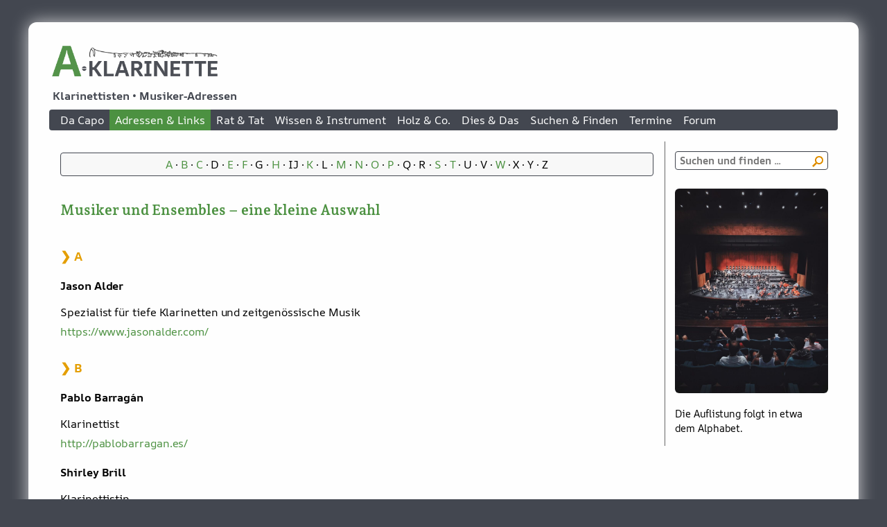

--- FILE ---
content_type: text/html; charset=UTF-8
request_url: https://a-klarinette.de/musiker
body_size: 5513
content:
<!DOCTYPE html>
<html lang="de">
<head>

<html lang="de" id="menu">

      <meta charset="UTF-8">
    <title>Klarinettisten • Musiker-Adressen - A-Klarinette.de</title>
    <base href="https://a-klarinette.de/">

          <meta name="robots" content="index,follow">
      <meta name="description" content="Klarinette · Klarinettisten &amp; Klarinettistinnen, Ensembles und Orchester mit Klarinette">
      <meta name="generator" content="Contao Open Source CMS">
    
    <meta name="viewport" content="width=device-width,initial-scale=1.0">
    <style>#wrapper{width:90%;margin:0 auto}#right{width:250px}#container{padding-right:250px}</style>
    <link rel="stylesheet" href="/assets/css/reset.min.css,layout.min.css,responsive.min.css,form.min.css,ico...-dd4394cf.css">        <script src="/assets/js/mootools.min.js-a0e1115c.js"></script><meta name="thumbnail" content="https://a-klarinette.de/files/A-KLARINETTE/content/grafiken/A-K.png">
<meta property="og:image" content="https://a-klarinette.de/files/A-KLARINETTE/content/grafiken/A-K.png">
<meta property="og:image:width" content="500">
<meta property="og:image:height" content="500">
<meta property="og:image" content="https://a-klarinette.de/files/A-KLARINETTE/content/fotos/Allgemein/pexels-matheus-viana-2372945.jpg">
<meta property="og:image:width" content="1280">
<meta property="og:image:height" content="1708"><meta property="og:image" content="url-zum-bild.jpg">
  
</head>
<body id="top">

      
    <div id="wrapper">

                        <header id="header">
            <div class="inside">
              
<div class="menubutton">
 <a href="musiker#menu" class="shownav">☰</a>
 <a href="musiker" class="hidenav">✕</a>
</div>
<figure>
    <img src="files/A-KLARINETTE/content/grafiken/01_a-klarinette-logo-transparent.png" alt="A-KLARINETTE.de" width="246" height="auto">
</figure>
<p class="subtitle">Klarinettisten • Musiker-Adressen</p>
<!-- indexer::stop -->
<nav class="mod_navigation block">

  
  <a href="/musiker#skipNavigation23" class="invisible">Navigation überspringen</a>

  
<ul class="level_1">
            <li><a href="/" title="Alles über die Klarinette • Achims Klarinettenseiten">Da Capo</a></li>
                <li class="submenu trail"><a href="/adressen" title="Adressen &amp; Links" class="submenu trail" aria-haspopup="true">Adressen & Links</a>
<ul class="level_2">
            <li class="sibling"><a href="/alle-adressen" title="Klarinetten-Hersteller, Werkstätten und Geschäfte &#40;Gesamtübersicht&#41;" class="sibling">Alle Adressen &#40;Tabelle&#41;</a></li>
                <li class="sibling"><a href="/hersteller-dach" title="Klarinetten-Hersteller • Adressen aus D·A·CH &#40;alphabetisch&#41;" class="sibling">Hersteller D A CH</a></li>
                <li class="sibling"><a href="/hersteller-welt" title="Klarinetten-Hersteller • Adressen aus aller Welt &#40;alphabetisch&#41;" class="sibling">Hersteller W E L T</a></li>
                <li class="sibling"><a href="/shops" title="Werkstätten und Geschäfte für Instrumente und Zubehör &#40;alphabetisch&#41;" class="sibling">Werkstätten & Geschäfte</a></li>
                <li class="active"><strong class="active" aria-current="page">Musiker</strong></li>
                <li class="sibling"><a href="/communities" title="Klarinetten-Communities" class="sibling">Communities</a></li>
                <li class="sibling"><a href="/lexika" title="Klarinetten- und Musiklexika sowie Noten" class="sibling">Lexika & Noten</a></li>
      </ul>
</li>
                <li><a href="/rat" title="Rat &amp; Tat">Rat & Tat</a></li>
                <li><a href="/wissen" title="Wissen &amp; Instrument">Wissen & Instrument</a></li>
                <li><a href="/holz" title="Holz • Arten, Risse, CITES und Ölen">Holz & Co.</a></li>
                <li><a href="/diesunddas" title="Dies &amp; Das">Dies & Das</a></li>
                <li><a href="/suchen" title="Suchen und finden auf A-Klarinette.de">Suchen & Finden</a></li>
                <li><a href="/termine" title="Konzerte &amp; Veranstaltungen">Termine</a></li>
                <li><a href="/forum" title="Klarinetten-Foren auf musiktreff.info">Forum</a></li>
      </ul>

  <span id="skipNavigation23" class="invisible"></span>

</nav>
<!-- indexer::continue -->
            </div>
          </header>
              
      
              <div id="container">

                      <main id="main">
              <div class="inside">
                
<div class="mod_article block" id="article-1440">

  
  


        <div class="content-text">            
                            
    
                        <div class="rte">
            <h5><a href="/musiker#A">A</a> · <a href="/musiker#B">B</a> · <a href="/musiker#C">C</a> · D · <a href="/musiker#E">E</a> · <a href="/musiker#F">F</a> · G · <a href="/musiker#H">H</a> · IJ · <a href="/musiker#K">K</a> · L · <a href="/musiker#M">M</a> · <a href="/musiker#N">N</a> · <a href="/musiker#O">O</a> · <a href="/musiker#P">P</a> · Q · R · <a href="/musiker#S">S</a> · <a href="/musiker#T">T</a> · U · V · <a href="/musiker#W">W</a> · X · Y · Z</h5>
        </div>
    
            </div>




  
</div>

<div class="mod_article block" id="article-406">

  
  


                        
    <h1 class="content-headline">Musiker und Ensembles – eine kleine Auswahl</h1>

    



  
</div>

<div class="mod_article block" id="A">

  
  


                        
    <h3 class="content-headline">A</h3>

    





        <div class="content-text">                                    
    <h4>Jason Alder</h4>

            
                            
    
                        <div class="rte">
            <p>Spezialist für tiefe Klarinetten und zeitgenössische Musik<br><a href="https://www.jasonalder.com/" target="_blank" rel="noopener">https://www.jasonalder.com/</a></p>
        </div>
    
            </div>




  
</div>

<div class="mod_article block" id="B">

  
  


                        
    <h3 class="content-headline">B</h3>

    





        <div class="content-text">                                    
    <h4>Pablo Barragán</h4>

            
                            
    
                        <div class="rte">
            <p>Klarinettist<br><a href="http://pablobarragan.es/" target="_blank" rel="noopener">http://pablobarragan.es/</a></p>
        </div>
    
            </div>






        <div class="content-text">                                    
    <h4>Shirley Brill</h4>

            
                            
    
                        <div class="rte">
            <p>Klarinettistin<br><a href="https://www.shirleybrill.com/" target="_blank" rel="noopener">https://www.shirleybrill.com/</a></p>
        </div>
    
            </div>




  
</div>

<div class="mod_article block" id="C">

  
  


                        
    <h3 class="content-headline">C</h3>

    





        <div class="content-text">                                    
    <h4>Carolina Clarinet Quartet</h4>

            
                            
    
                        <div class="rte">
            <p>North Carolina, USA<br><a href="http://carolinaclarinet.org/" target="_blank">http://carolinaclarinet.org/</a></p>
        </div>
    
            </div>






        <div class="content-text">                                    
    <h4>Clarinet News</h4>

            
                            
    
                        <div class="rte">
            <p>Klarinettensextett<br>Marco Thomas, Jan Doormann, Sebastian Gette,&nbsp;Jaan Bossier, Regine Müller und Thomas Richter<br>Bremen (D)<br><a href="https://clarinet-news.de/" target="_blank" rel="noopener">https://clarinet-news.de/</a></p>
        </div>
    
            </div>




  
</div>

<div class="mod_article block" id="E">

  
  


                        
    <h3 class="content-headline">E</h3>

    





        <div class="content-text">                                    
    <h4>Ensemble Clarinesque</h4>

            
                            
    
                        <div class="rte">
            <p>Klarinettenquartett<br><a href="http://www.ensemble-clarinesque.com/" target="_blank">http://www.ensemble-clarinesque.com/</a></p>
        </div>
    
            </div>




  
</div>

<div class="mod_article block" id="F">

  
  


                        
    <h3 class="content-headline">F</h3>

    





        <div class="content-text">                                    
    <h4>Stephen Fox</h4>

            
                            
    
                        <div class="rte">
            <p>The Bohlen-Pierce clarinet project (13-Tonleiter)<br><a href="http://www.sfoxclarinets.com/bpclar.html" target="_blank">http://www.sfoxclarinets.com/bpclar.html</a></p>
        </div>
    
            </div>






        <div class="content-text">                                    
    <h4>Martin Fröst</h4>

            
                            
    
                        <div class="rte">
            <p>Klarinettist, Dirigent<br><a href="https://www.martinfrost.se/" target="_blank" rel="noopener">https://www.martinfrost.se/</a></p>
        </div>
    
            </div>




  
</div>

<div class="mod_article block" id="H">

  
  


                        
    <h3 class="content-headline">H</h3>

    





        <div class="content-text">                                    
    <h4>Richard Haynes</h4>

            
                            
    
                        <div class="rte">
            <p>Australischer Klarinettist in der Schweiz; Arrangements etc.<br><a href="https://richardehaynes.com/" target="_blank" rel="noopener">https://richardehaynes.com/</a></p>
        </div>
    
            </div>






        <div class="content-text">                                    
    <h4>Achim Hohlfeld</h4>

            
                            
    
                        <div class="rte">
            <p>Amateur-Klarinettist<br>Klarinette (A, B, C), Bassetthorn, Bassklarinette<br><a href="https://kla.rinettist.de" target="_blank" rel="noopener">https://kla.rinettist.de</a></p>
        </div>
    
            </div>




  
</div>

<div class="mod_article block" id="K">

  
  


                        
    <h3 class="content-headline">K</h3>

    





        <div class="content-text">                                    
    <h4>Sharon Kam</h4>

            
                            
    
                        <div class="rte">
            <p>Klarinettistin, Professorin an der Hochschule für Musik Hannover<br><a href="https://de.sharonkam.com/" target="_blank" rel="noopener">https://de.sharonkam.com/</a></p>
        </div>
    
            </div>






        <div class="content-text">                                    
    <h4>Klarinettenchor der Deutschen Klarinetten-Gesellschaft</h4>

            
                            
    
                        <div class="rte">
            <p>Leitung: Prof. Christof Hilger<br><a href="https://www.deutsche-klarinetten-gesellschaft.de/veranstaltungen/klarinettenchor/" target="_blank" rel="noopener">https://www.deutsche-klarinetten-gesellschaft.de/veranstaltungen/klarinettenchor/</a></p>
        </div>
    
            </div>






        <div class="content-text">                                    
    <h4>Thomas Krause</h4>

            
                            
    
                        <div class="rte">
            <p>Klarinette, Flöte, Saxophon<br>Komponist, Arrangeur, Dozent, Dirigent<br><a href="http://thomaskrause.eu/" target="_blank" rel="noopener">http://thomaskrause.eu/</a></p>
        </div>
    
            </div>




  
</div>

<div class="mod_article block" id="M">

  
  


                        
    <h3 class="content-headline">M</h3>

    





        <div class="content-text">                                    
    <h4>Sebastian Manz</h4>

            
                            
    
                        <div class="rte">
            <p>Klarinettist<br>1. Preisträger ARD-Wettbewerb 2008<br>SWR Symphonieorchester<br><a href="https://www.sebastianmanz.com/" target="_blank" rel="noopener">https://www.sebastianmanz.com/</a></p>
        </div>
    
            </div>






        <div class="content-text">                                    
    <h4>Sabine Meyer</h4>

            
                            
    
                        <div class="rte">
            <p>Klarinettistin<br>Professorin an der Musikhochschule Lübeck (bis 2019)<br><a href="https://www.sabine-meyer.com/" target="_blank" rel="noopener">https://www.sabine-meyer.com/</a></p>
        </div>
    
            </div>




  
</div>

<div class="mod_article block" id="N">

  
  


                        
    <h3 class="content-headline">N</h3>

    





        <div class="content-text">                                    
    <h4>Nieuw Amsterdams Klarinet Kwartet</h4>

            
                            
    
                        <div class="rte">
            <p>Sergio Hamerslag, Bart de Kater, Tom Wolfs, Jesse Faber<br><a href="http://www.nakk.nl/" target="_blank" rel="noopener">http://www.nakk.nl/</a></p>
        </div>
    
            </div>






        <div class="content-text">                                    
    <h4>NOTABU Ensemble Neue Musik</h4>

            
                            
    
                        <div class="rte">
            <p>Die Institution zeitgenössischer Musik in der Nordrhein-westfälischen Landeshauptstadt Düsseldorf<br><a href="http://www.notabu-ensemble.de/" target="_blank">http://www.notabu-ensemble.de/</a></p>
        </div>
    
            </div>




  
</div>

<div class="mod_article block" id="O">

  
  


                        
    <h3 class="content-headline">O</h3>

    





        <div class="content-text">                                    
    <h4>David Orlowsky</h4>

            
                            
    
                        <div class="rte">
            <p>Klarinettist, Mozart bis Klezmer<br><a href="https://www.davidorlowsky.com/" target="_blank" rel="noopener">https://www.davidorlowsky.com/</a></p>
        </div>
    
            </div>






        <div class="content-text">                                    
    <h4>David Orlowsky Trio</h4>

            
                            
    
                        <div class="rte">
            <p>Erneuerer des Klezmer<br>1998–2019<br><a href="http://www.davidorlowskytrio.com/" target="_blank" rel="noopener">http://www.davidorlowskytrio.com/</a></p>
        </div>
    
            </div>






        <div class="content-text">                                    
    <h4>Andreas Ottensamer</h4>

            
                            
    
                        <div class="rte">
            <p>Klarinettist, Dirigent <br><a href="http://andreasottensamer.com/" target="_blank" rel="noopener">http://andreasottensamer.com/</a></p>
        </div>
    
            </div>






        <div class="content-text">                                    
    <h4>Daniel Ottensamer</h4>

            
                            
    
                        <div class="rte">
            <p>Klarinettist<br><a href="https://www.danielottensamer.com/" target="_blank">https://www.danielottensamer.com/</a></p>
        </div>
    
            </div>




  
</div>

<div class="mod_article block" id="P">

  
  


                        
    <h3 class="content-headline">P</h3>

    





        <div class="content-text">                                    
    <h4>Nicolai Pfeffer</h4>

            
                            
    
                        <div class="rte">
            <p>Klarinettist<br><a href="https://www.nicolaipfeffer.com/" target="_blank" rel="noopener">https://www.nicolaipfeffer.com/</a></p>
        </div>
    
            </div>






        <div class="content-text">                                    
    <h4>Philharmonix</h4>

            
                            
    
                        <div class="rte">
            <p>The Vienna Berlin Music Club <br><em>Daniel Ottensamer &amp; Co.</em> <br><a rel="noopener" href="https://philharmonix.cc/" target="_blank">https://philharmonix.cc/</a></p>
        </div>
    
            </div>




  
</div>

<div class="mod_article block" id="S">

  
  


                        
    <h3 class="content-headline">S</h3>

    





        <div class="content-text">                                    
    <h4>Matthias Schorn</h4>

            
                            
    
                        <div class="rte">
            <p>Nach eigenen Angaben »Musikant« (als Klarinettist im Orchester der Wiener Staatsoper, der Wiener Philharmoniker, mit Faltenradio u. a.), »Beherberger« und »Fahrdienstleiter«<br><a href="https://www.matthias-schorn.at/" target="_blank" rel="noopener">https://www.matthias-schorn.at/</a></p>
        </div>
    
            </div>






        <div class="content-text">                                    
    <h4>Sing Your Soul</h4>

            
                            
    
                        <div class="rte">
            <p>Meike Salzmann (Akkordeon) &amp; Ulrich Lehna (Klarinetten)<br><a href="https://sing-your-soul.jimdofree.com/" target="_blank" rel="noopener">https://sing-your-soul.jimdofree.com/</a></p>
        </div>
    
            </div>




  
</div>

<div class="mod_article block" id="T">

  
  


                        
    <h3 class="content-headline">T</h3>

    





        <div class="content-text">                                    
    <h4>Trio di Clarone</h4>

            
                            
    
                        <div class="rte">
            <p>[1983–2019]<br>Sabine Meyer, Wolfgang Meyer und Reiner Wehle<br><a href="http://triodiclarone.com/" target="_blank" rel="noopener">http://triodiclarone.com/</a></p>
        </div>
    
            </div>




  
</div>

<div class="mod_article block" id="W">

  
  


                        
    <h3 class="content-headline">W</h3>

    





        <div class="content-text">                                    
    <h4>Reiner Wehle</h4>

            
                            
    
                        <div class="rte">
            <p>Klarinettist<br>Professor an der Musikhochschule Lübeck (bis 2019)<br><a href="http://www.reinerwehle.de/" target="_blank" rel="noopener">http://www.reinerwehle.de/</a></p>
        </div>
    
            </div>






        <div class="content-text">                                    
    <h4>Jörg Widmann</h4>

            
                            
    
                        <div class="rte">
            <p>Klarinettist, Komponist<br><a href="http://www.joergwidmann.com/" target="_blank">http://www.joergwidmann.com/</a></p>
        </div>
    
            </div>






        <div class="content-text">                                    
    <h4>WindSync</h4>

            
                            
    
                        <div class="rte">
            <p>Bläserquintett<br><a href="https://www.windsync.org/" target="_blank" rel="noopener">https://www.windsync.org/</a></p>
        </div>
    
            </div>






        <div class="content-text">                                    
    <h4>Wiener Klarinettenorchester</h4>

            
                            
    
                        <div class="rte">
            <p>Das besondere Klang-Erlebnis<br><a href="http://www.klarinettenorchester.at/" target="_blank">http://www.klarinettenorchester.at/</a></p>
        </div>
    
            </div>




  
</div>

<!-- indexer::stop -->
<div class="ce_toplink block">
<a href="musiker#top" title="Zum Anfang dieser Seite springen ▲">
	<figure>
    <img src="files/A-KLARINETTE/content/grafiken/A-K-1.png" alt="Zum Seitenanfang ▲" width="50" height="auto">
</figure></a>
</div>
<!-- indexer::continue -->              </div>
                          </main>
          
                                
                                    <aside id="right">
                <div class="inside">
                  
<!-- indexer::stop -->
<div class="mod_form block">

  
      <form action="/suchen" method="get" enctype="application/x-www-form-urlencoded" id="suchformular">
  <div class="formbody">
                
<div class="widget widget-text suchfeld">
    
    
  <input type="text" name="keywords" id="ctrl_33" class="text suchfeld" value="" placeholder="Suchen und finden ..." minlength="4">
</div>

<div class="widget widget-submit lupe">
    
        <input type="image" src="/files/A-KLARINETTE/content/grafiken/lupe.png" id="ctrl_34" class="submit lupe" title="Finden" alt="Finden">
  </div>
  </div>
</form>
  
</div>
<!-- indexer::continue -->

  <script>
    document.currentScript.previousElementSibling.querySelector('form')?.addEventListener('submit', e => {
      // Prevent double form submission
      if (e.submitter) {
        setTimeout(() => e.submitter.disabled = true);
        setTimeout(() => e.submitter.disabled = false, 30000);
      }
    });
  </script>

<div class="mod_article block" id="article-403">

  
  


        <div class="content-image">            
                                <figure>
                                                                <a href="/files/A-KLARINETTE/content/fotos/Allgemein/pexels-matheus-viana-2372945.jpg" data-lightbox="lb6508" title="Foto von Matheus Viana bei Pexels.com">                                                                                    <img src="/assets/images/q/pexels-matheus-viana-2372945-zjqexcrqrk0c260.jpg" alt="Foto von Matheus Viana bei Pexels.com" title="Foto von Matheus Viana bei Pexels.com" width="800" height="1068">
            
                                        
            </a>
                    
                                        </figure>
            </div>




  
</div>

<div class="mod_article block" id="article-404">

  
  


        <div class="content-text">            
                            
    
                        <div class="rte">
            <p>Die Auflistung folgt in etwa dem Alphabet.</p>
        </div>
    
            </div>




  
</div>
                </div>
              </aside>
                      
        </div>
      
      
                        <footer id="footer">
            <div class="inside">
              
<!-- indexer::stop -->
<nav class="mod_customnav block">

  
  <a href="/musiker#skipNavigation25" class="invisible">Navigation überspringen</a>

  
<ul class="level_1">
            <li><a href="/impressum-datenverarbeitung-disclaimer/datenverarbeitung" title="Datenverarbeitung und -schutz">Datenverarbeitung</a></li>
                <li><a href="/impressum-datenverarbeitung-disclaimer" title="Impressum etc.">Impressum</a></li>
                <li><a href="/impressum-datenverarbeitung-disclaimer/disclaimer" title="Disclaimer">Disclaimer</a></li>
                <li><a href="/sitemap" title="Sitemap">Sitemap</a></li>
                <li><a href="//www.hohlfeld.eu/klarinettist" title="Achim Hohlfeld • Klarinettist &#40;Klarinette, Bassetthorn, Bassklarinette&#41;">Kla.rinettist.de</a></li>
                <li><a href="/kontakt" title="Kontaktformular">Kontakt</a></li>
      </ul>

  <span id="skipNavigation25" class="invisible"></span>

</nav>
<!-- indexer::continue -->

<p>2008–2026 © Achim Hohlfeld. 
<a href="https://www.hohlfeld.eu/">
	<img src="files/HOHLFELD/content/grafiken/Namenszeichen-AH_schwarz.png" alt="(ah.)" width="20" height="auto">
</a>
</p>            </div>
          </footer>
              
    </div>

      
  
<script src="/assets/mediabox/js/mediabox.min.js?v=1.5.4.3"></script>
<script>
  window.addEvent('domready', function() {
    var $ = document.id;
    $$('a[data-lightbox]').mediabox({
      // Put custom options here
      clickBlock: false
    }, function(el) {
      return [el.href, el.title, el.getAttribute('data-lightbox')];
    }, function(el) {
      var data = this.getAttribute('data-lightbox').split(' ');
      return (this == el) || (data[0] && el.getAttribute('data-lightbox').match(data[0]));
    });
    $('mbMedia').addEvent('swipe', function(e) {
      (e.direction == 'left') ? $('mbNextLink').fireEvent('click') : $('mbPrevLink').fireEvent('click');
    });
  });
</script>

<script src="/assets/tablesort/js/tablesort.min.js?v=4.0.2"></script>
<script>
  window.addEvent('domready', function() {
    $$('.ce_table .sortable').each(function(table) {
      new TableSort(table, '.', ',');
    });
  });
</script>

<script>
  (function() {
    window.addEvent('domready', function() {
      new Fx.Accordion($$('div.toggler'), $$('div.accordion'), {
        opacity: false,
         // Alle Akkordeons eingeklappt
        display: -1,
        alwaysHide: true,
        onActive: function(tog, el) {
          el.setProperty('aria-hidden', 'false');
          tog.addClass('active');
          tog.getNext('div').fade('in');
          tog.setProperty('aria-expanded', 'true');
          return false;
        },
        onBackground: function(tog, el) {
          el.setProperty('aria-hidden', 'true');
          tog.removeClass('active');
          tog.getNext('div').fade('out');
          tog.setProperty('aria-expanded', 'false');
          return false;
        }
      });
      $$('div.toggler').each(function(el) {
        el.setProperty('role', 'tab');
        el.setProperty('tabindex', 0);
        el.addEvents({
          'keypress': function(event) {
            if (event.code == 13) {
              this.fireEvent('click');
            }
          },
          'focus': function() {
            this.addClass('hover');
          },
          'blur': function() {
            this.removeClass('hover');
          },
          'mouseenter': function() {
            this.addClass('hover');
          },
          'mouseleave': function() {
            this.removeClass('hover');
          }
        });
      });
      $$('div.ce_accordion').each(function(el) {
        el.setProperty('role', 'tablist');
      });
      $$('div.accordion').each(function(el) {
        el.setProperty('role', 'tabpanel');
      });
    });
  })();
</script>
  <script type="application/ld+json">
{
    "@context": "https:\/\/schema.org",
    "@graph": [
        {
            "@type": "WebPage"
        },
        {
            "@id": "#\/schema\/image\/d31250ff-36a7-11ed-9cf4-769247f38e42",
            "@type": "ImageObject",
            "contentUrl": "\/assets\/images\/q\/pexels-matheus-viana-2372945-zjqexcrqrk0c260.jpg",
            "name": "Foto von Matheus Viana bei Pexels.com"
        }
    ]
}
</script>
<script type="application/ld+json">
{
    "@context": "https:\/\/schema.contao.org",
    "@graph": [
        {
            "@type": "Page",
            "fePreview": false,
            "groups": [],
            "noSearch": false,
            "pageId": 63,
            "protected": false,
            "title": "Klarinettisten • Musiker-Adressen"
        }
    ]
}
</script></body>
</html>

--- FILE ---
content_type: text/css
request_url: https://a-klarinette.de/assets/css/reset.min.css,layout.min.css,responsive.min.css,form.min.css,ico...-dd4394cf.css
body_size: 8253
content:
header,footer,nav,section,aside,main,article,figure,figcaption{display:block}body,div,h1,h2,h3,h4,h5,h6,p,blockquote,pre,code,ol,ul,li,dl,dt,dd,figure,table,th,td,form,fieldset,legend,input,textarea{margin:0;padding:0}table{border-spacing:0;border-collapse:collapse}caption,th,td{text-align:left;text-align:start;vertical-align:top}abbr,acronym{font-variant:normal;border-bottom:1px dotted #666;cursor:help}blockquote,q{quotes:none}fieldset,img,iframe{border:0}ul{list-style-type:none}sup{vertical-align:text-top}sub{vertical-align:text-bottom}del{text-decoration:line-through}ins{text-decoration:none}body{font:12px/1 "Lucida Grande","Lucida Sans Unicode",Verdana,sans-serif;color:#000}input,button,textarea,select{font-family:inherit;font-size:99%;font-weight:inherit}pre,code{font-family:Monaco,monospace}h1,h2,h3,h4,h5,h6{font-size:100%;font-weight:400}h1{font-size:1.8333em}h2{font-size:1.6667em}h3{font-size:1.5em}h4{font-size:1.3333em}table{font-size:inherit}caption,th{font-weight:700}a{color:#00f}h1,h2,h3,h4,h5,h6{margin-top:1em}h1,h2,h3,h4,h5,h6,p,pre,blockquote,table,ol,ul,form{margin-bottom:12px}
body,form,figure{margin:0;padding:0}img{border:0}header,footer,nav,section,aside,article,figure,figcaption{display:block}body{font-size:100.01%}select,input,textarea{font-size:99%}#container,.inside{position:relative}#main,#left,#right{float:left;position:relative}#main{width:100%}#left{margin-left:-100%}#right{margin-right:-100%}#footer{clear:both}#main .inside{min-height:1px}.ce_gallery>ul,.content-gallery>ul{margin:0;padding:0;overflow:hidden;list-style:none}.ce_gallery>ul li,.content-gallery>ul li{float:left}.ce_gallery>ul li.col_first,.content-gallery>ul li.col_first{clear:left}.float_left,.media--left>figure{float:left}.float_right,.media--right>figure{float:right}.block{overflow:hidden}.media{display:flow-root}.clear,#clear{height:.1px;font-size:.1px;line-height:.1px;clear:both}.invisible{border:0;clip:rect(0 0 0 0);height:1px;margin:-1px;overflow:hidden;padding:0;position:absolute;width:1px}.custom{display:block}#container:after,.custom:after{content:"";display:table;clear:both}
@media (max-width:767px){#wrapper{margin:0;width:auto}#container{padding-left:0;padding-right:0}#main,#left,#right{float:none;width:auto}#left{right:0;margin-left:0}#right{margin-right:0}}img{max-width:100%;height:auto}.audio_container audio{max-width:100%}.video_container video{max-width:100%;height:auto}.aspect,.responsive{position:relative;height:0}.aspect iframe,.responsive iframe{position:absolute;top:0;left:0;width:100%;height:100%}.aspect--16\:9,.responsive.ratio-169{padding-bottom:56.25%}.aspect--16\:10,.responsive.ratio-1610{padding-bottom:62.5%}.aspect--21\:9,.responsive.ratio-219{padding-bottom:42.8571%}.aspect--4\:3,.responsive.ratio-43{padding-bottom:75%}.aspect--3\:2,.responsive.ratio-32{padding-bottom:66.6666%}
legend{width:100%;display:block;font-weight:700;border:0}input[type=text],input[type=password],input[type=date],input[type=datetime],input[type=email],input[type=number],input[type=search],input[type=tel],input[type=time],input[type=url],input:not([type]),textarea{width:100%;display:inline-block;padding:3px 6px;background:#fff;border:1px solid #ccc;-moz-border-radius:3px;-webkit-border-radius:3px;border-radius:3px;-moz-box-shadow:inset 0 1px 1px #eee;-webkit-box-shadow:inset 0 1px 1px #eee;box-shadow:inset 0 1px 1px #eee;-moz-transition:all .15s linear;-webkit-transition:all .15s linear;-o-transition:all .15s linear;transition:all .15s linear;-moz-box-sizing:border-box;-webkit-box-sizing:border-box;box-sizing:border-box}input[type=text]:focus,input[type=password]:focus,input[type=date]:focus,input[type=datetime]:focus,input[type=email]:focus,input[type=number]:focus,input[type=search]:focus,input[type=tel]:focus,input[type=time]:focus,input[type=url]:focus,input:not([type]):focus,textarea:focus{outline:0;background:#fcfcfc;border-color:#bbb}input[type=file]{cursor:pointer}select,input[type=file]{display:block}form button,input[type=file],input[type=image],input[type=submit],input[type=reset],input[type=button],input[type=radio],input[type=checkbox]{width:auto}textarea,select[multiple],select[size]{height:auto}input[type=radio],input[type=checkbox]{margin:0 3px 0 0}input[type=radio],input[type=checkbox],label{vertical-align:middle}input[disabled],select[disabled],textarea[disabled],input[readonly],select[readonly],textarea[readonly]{cursor:not-allowed;background:#eee}input[type=radio][disabled],input[type=checkbox][disabled],input[type=radio][readonly],input[type=checkbox][readonly]{background:0 0}form button,input[type=submit],.button{display:inline-block;padding:4px 15px 4px 14px;margin-bottom:0;text-align:center;vertical-align:middle;line-height:16px;font-size:11px;color:#000;cursor:pointer;border:1px solid #ccc;-moz-border-radius:3px;-webkit-border-radius:3px;border-radius:3px;background-color:#ececec;background-image:-moz-linear-gradient(top,#fff,#ececec);background-image:-webkit-linear-gradient(top,#fff,#ececec);background-image:-ms-linear-gradient(top,#fff,#ececec);background-image:-o-linear-gradient(top,#fff,#ececec);background-image:linear-gradient(to bottom,#fff,#ececec);background-repeat:repeat-x;-moz-transition:background .15s linear;-webkit-transition:background .15s linear;-o-transition:background .15s linear;transition:background .15s linear}form button:hover,input[type=submit]:hover,.button:hover{text-decoration:none;background-position:0 -15px!important}form button:active,input[type=submit]:active,.button:active{background-color:#e6e6e6;background-position:0 -30px!important}form button.blue,input[type=submit].blue,.button.blue{background-color:#2f96b4;background-image:-moz-linear-gradient(top,#5bc0de,#2f96b4);background-image:-webkit-linear-gradient(top,#5bc0de,#2f96b4);background-image:-ms-linear-gradient(top,#5bc0de,#2f96b4);background-image:-o-linear-gradient(top,#5bc0de,#2f96b4);background-image:linear-gradient(to bottom,#5bc0de,#2f96b4);border-color:#2f96b4;color:#fff}form button.blue:active,input[type=submit].blue:active,.button.blue:active{background-color:#2e95b3}form button.green,input[type=submit].green,.button.green{background-color:#51a351;background-image:-moz-linear-gradient(top,#62c462,#51a351);background-image:-webkit-linear-gradient(top,#62c462,#51a351);background-image:-ms-linear-gradient(top,#62c462,#51a351);background-image:-o-linear-gradient(top,#62c462,#51a351);background-image:linear-gradient(to bottom,#62c462,#51a351);border-color:#51a351;color:#fff}form button.green:active,input[type=submit].green:active,.button.green:active{background-color:#4f9f4f}form button.orange,input[type=submit].orange,.button.orange{background-color:#f89406;background-image:-moz-linear-gradient(top,#fbb450,#f89406);background-image:-webkit-linear-gradient(top,#fbb450,#f89406);background-image:-ms-linear-gradient(top,#fbb450,#f89406);background-image:-o-linear-gradient(top,#fbb450,#f89406);background-image:linear-gradient(to bottom,#fbb450,#f89406);border-color:#f89406;color:#fff}form button.orange:active,input[type=submit].orange:active,.button.orange:active{background-color:#f28f04}form button.red,input[type=submit].red,.button.red{background-color:#bd362f;background-image:-moz-linear-gradient(top,#ee5f5b,#bd362f);background-image:-webkit-linear-gradient(top,#ee5f5b,#bd362f);background-image:-ms-linear-gradient(top,#ee5f5b,#bd362f);background-image:-o-linear-gradient(top,#ee5f5b,#bd362f);background-image:linear-gradient(to bottom,#ee5f5b,#bd362f);border-color:#bd362f;color:#fff}form button.red:active,input[type=submit].red:active,.button.red:active{background-color:#be322b}.widget{margin-bottom:12px}.widget>label{display:block;margin-bottom:6px;font-weight:700}.inline-form .widget{display:inline-block;margin-bottom:0;vertical-align:middle}.horizontal-form .widget:after{content:"";display:table;clear:both}.horizontal-form .widget>label{width:20%;float:left;padding:3px 2% 0 0;text-align:right}.horizontal-form .widget>input,.horizontal-form .widget>textarea{width:78%;float:left}.horizontal-form .widget>fieldset{margin-left:20%}
.download-element a{padding:3px 6px 3px 22px;background:url(../../assets/contao/images/iconPLAIN.svg) left center no-repeat}ul.enclosure{padding-left:0}li.download-element{list-style-type:none}.ext-xl a{background-image:url(../../assets/contao/images/iconXL.svg)}.ext-xls a{background-image:url(../../assets/contao/images/iconXLS.svg)}.ext-xlsx a{background-image:url(../../assets/contao/images/iconXLSX.svg)}.ext-hqx a{background-image:url(../../assets/contao/images/iconHQX.svg)}.ext-cpt a{background-image:url(../../assets/contao/images/iconCPT.svg)}.ext-bin a{background-image:url(../../assets/contao/images/iconBIN.svg)}.ext-doc a{background-image:url(../../assets/contao/images/iconDOC.svg)}.ext-docx a{background-image:url(../../assets/contao/images/iconDOCX.svg)}.ext-word a{background-image:url(../../assets/contao/images/iconWORD.svg)}.ext-cto a{background-image:url(../../assets/contao/images/iconCTO.svg)}.ext-dms a{background-image:url(../../assets/contao/images/iconDMS.svg)}.ext-lha a{background-image:url(../../assets/contao/images/iconLHA.svg)}.ext-lzh a{background-image:url(../../assets/contao/images/iconLZH.svg)}.ext-exe a{background-image:url(../../assets/contao/images/iconEXE.svg)}.ext-class a{background-image:url(../../assets/contao/images/iconCLASS.svg)}.ext-so a{background-image:url(../../assets/contao/images/iconSO.svg)}.ext-sea a{background-image:url(../../assets/contao/images/iconSEA.svg)}.ext-dll a{background-image:url(../../assets/contao/images/iconDLL.svg)}.ext-oda a{background-image:url(../../assets/contao/images/iconODA.svg)}.ext-pdf a{background-image:url(../../assets/contao/images/iconPDF.svg)}.ext-ai a{background-image:url(../../assets/contao/images/iconAI.svg)}.ext-eps a{background-image:url(../../assets/contao/images/iconEPS.svg)}.ext-ps a{background-image:url(../../assets/contao/images/iconPS.svg)}.ext-pps a{background-image:url(../../assets/contao/images/iconPPS.svg)}.ext-ppt a{background-image:url(../../assets/contao/images/iconPPT.svg)}.ext-pptx a{background-image:url(../../assets/contao/images/iconPPTX.svg)}.ext-smi a{background-image:url(../../assets/contao/images/iconSMI.svg)}.ext-smil a{background-image:url(../../assets/contao/images/iconSMIL.svg)}.ext-mif a{background-image:url(../../assets/contao/images/iconMIF.svg)}.ext-odc a{background-image:url(../../assets/contao/images/iconODC.svg)}.ext-odf a{background-image:url(../../assets/contao/images/iconODF.svg)}.ext-odg a{background-image:url(../../assets/contao/images/iconODG.svg)}.ext-odi a{background-image:url(../../assets/contao/images/iconODI.svg)}.ext-odp a{background-image:url(../../assets/contao/images/iconODP.svg)}.ext-ods a{background-image:url(../../assets/contao/images/iconODS.svg)}.ext-odt a{background-image:url(../../assets/contao/images/iconODT.svg)}.ext-wbxml a{background-image:url(../../assets/contao/images/iconWBXML.svg)}.ext-wmlc a{background-image:url(../../assets/contao/images/iconWMLC.svg)}.ext-dmg a{background-image:url(../../assets/contao/images/iconDMG.svg)}.ext-dcr a{background-image:url(../../assets/contao/images/iconDCR.svg)}.ext-dir a{background-image:url(../../assets/contao/images/iconDIR.svg)}.ext-dxr a{background-image:url(../../assets/contao/images/iconDXR.svg)}.ext-dvi a{background-image:url(../../assets/contao/images/iconDVI.svg)}.ext-gtar a{background-image:url(../../assets/contao/images/iconGTAR.svg)}.ext-inc a{background-image:url(../../assets/contao/images/iconINC.svg)}.ext-php a{background-image:url(../../assets/contao/images/iconPHP.svg)}.ext-php3 a{background-image:url(../../assets/contao/images/iconPHP3.svg)}.ext-php4 a{background-image:url(../../assets/contao/images/iconPHP4.svg)}.ext-php5 a{background-image:url(../../assets/contao/images/iconPHP5.svg)}.ext-phtml a{background-image:url(../../assets/contao/images/iconPHTML.svg)}.ext-phps a{background-image:url(../../assets/contao/images/iconPHPS.svg)}.ext-js a{background-image:url(../../assets/contao/images/iconJS.svg)}.ext-psd a{background-image:url(../../assets/contao/images/iconPSD.svg)}.ext-rar a{background-image:url(../../assets/contao/images/iconRAR.svg)}.ext-fla a{background-image:url(../../assets/contao/images/iconFLA.svg)}.ext-swf a{background-image:url(../../assets/contao/images/iconSWF.svg)}.ext-sit a{background-image:url(../../assets/contao/images/iconSIT.svg)}.ext-tar a{background-image:url(../../assets/contao/images/iconTAR.svg)}.ext-tgz a{background-image:url(../../assets/contao/images/iconTGZ.svg)}.ext-xhtml a{background-image:url(../../assets/contao/images/iconXHTML.svg)}.ext-xht a{background-image:url(../../assets/contao/images/iconXHT.svg)}.ext-zip a{background-image:url(../../assets/contao/images/iconZIP.svg)}.ext-m4a a{background-image:url(../../assets/contao/images/iconM4A.svg)}.ext-mp3 a{background-image:url(../../assets/contao/images/iconMP3.svg)}.ext-wma a{background-image:url(../../assets/contao/images/iconWMA.svg)}.ext-mpeg a{background-image:url(../../assets/contao/images/iconMPEG.svg)}.ext-wav a{background-image:url(../../assets/contao/images/iconWAV.svg)}.ext-ogg a{background-image:url(../../assets/contao/images/iconOGG.svg)}.ext-mid a{background-image:url(../../assets/contao/images/iconMID.svg)}.ext-midi a{background-image:url(../../assets/contao/images/iconMIDI.svg)}.ext-aif a{background-image:url(../../assets/contao/images/iconAIF.svg)}.ext-aiff a{background-image:url(../../assets/contao/images/iconAIFF.svg)}.ext-aifc a{background-image:url(../../assets/contao/images/iconAIFC.svg)}.ext-ram a{background-image:url(../../assets/contao/images/iconRAM.svg)}.ext-rm a{background-image:url(../../assets/contao/images/iconRM.svg)}.ext-rpm a{background-image:url(../../assets/contao/images/iconRPM.svg)}.ext-ra a{background-image:url(../../assets/contao/images/iconRA.svg)}.ext-bmp a{background-image:url(../../assets/contao/images/iconBMP.svg)}.ext-gif a{background-image:url(../../assets/contao/images/iconGIF.svg)}.ext-jpeg a{background-image:url(../../assets/contao/images/iconJPEG.svg)}.ext-jpg a{background-image:url(../../assets/contao/images/iconJPG.svg)}.ext-jpe a{background-image:url(../../assets/contao/images/iconJPE.svg)}.ext-png a{background-image:url(../../assets/contao/images/iconPNG.svg)}.ext-tiff a{background-image:url(../../assets/contao/images/iconTIFF.svg)}.ext-tif a{background-image:url(../../assets/contao/images/iconTIF.svg)}.ext-svg a{background-image:url(../../assets/contao/images/iconSVG.svg)}.ext-svgz a{background-image:url(../../assets/contao/images/iconSVGZ.svg)}.ext-webp a{background-image:url(../../assets/contao/images/iconWEBP.svg)}.ext-avif a{background-image:url(../../assets/contao/images/iconAVIF.svg)}.ext-heic a{background-image:url(../../assets/contao/images/iconHEIC.svg)}.ext-jxl a{background-image:url(../../assets/contao/images/iconJXL.svg)}.ext-eml a{background-image:url(../../assets/contao/images/iconEML.svg)}.ext-asp a{background-image:url(../../assets/contao/images/iconASP.svg)}.ext-css a{background-image:url(../../assets/contao/images/iconCSS.svg)}.ext-scss a{background-image:url(../../assets/contao/images/iconSCSS.svg)}.ext-less a{background-image:url(../../assets/contao/images/iconLESS.svg)}.ext-html a{background-image:url(../../assets/contao/images/iconHTML.svg)}.ext-htm a{background-image:url(../../assets/contao/images/iconHTM.svg)}.ext-md a{background-image:url(../../assets/contao/images/iconMD.svg)}.ext-shtml a{background-image:url(../../assets/contao/images/iconSHTML.svg)}.ext-txt a{background-image:url(../../assets/contao/images/iconTXT.svg)}.ext-text a{background-image:url(../../assets/contao/images/iconTEXT.svg)}.ext-log a{background-image:url(../../assets/contao/images/iconLOG.svg)}.ext-rtx a{background-image:url(../../assets/contao/images/iconRTX.svg)}.ext-rtf a{background-image:url(../../assets/contao/images/iconRTF.svg)}.ext-xml a{background-image:url(../../assets/contao/images/iconXML.svg)}.ext-xsl a{background-image:url(../../assets/contao/images/iconXSL.svg)}.ext-mp4 a{background-image:url(../../assets/contao/images/iconMP4.svg)}.ext-m4v a{background-image:url(../../assets/contao/images/iconM4V.svg)}.ext-mov a{background-image:url(../../assets/contao/images/iconMOV.svg)}.ext-wmv a{background-image:url(../../assets/contao/images/iconWMV.svg)}.ext-webm a{background-image:url(../../assets/contao/images/iconWEBM.svg)}.ext-qt a{background-image:url(../../assets/contao/images/iconQT.svg)}.ext-rv a{background-image:url(../../assets/contao/images/iconRV.svg)}.ext-avi a{background-image:url(../../assets/contao/images/iconAVI.svg)}.ext-ogv a{background-image:url(../../assets/contao/images/iconOGV.svg)}.ext-movie a{background-image:url(../../assets/contao/images/iconMOVIE.svg)}
.rs-columns {
  clear: both;
  display: inline-block;
  width: 100%;
}

.rs-column {
  float: left;
  width: 100%;
  margin-top: 7.69231%;
  margin-right: 7.69231%;
}
.rs-column.-large-first {
  clear: left;
}
.rs-column.-large-last {
  margin-right: -5px;
}
.rs-column.-large-first-row {
  margin-top: 0;
}
.rs-column.-large-col-1-1 {
  width: 100%;
}
.rs-column.-large-col-2-1 {
  width: 46.15385%;
}
.rs-column.-large-col-2-2 {
  width: 100%;
}
.rs-column.-large-col-3-1 {
  width: 28.20513%;
}
.rs-column.-large-col-3-2 {
  width: 64.10256%;
}
.rs-column.-large-col-3-3 {
  width: 100%;
}
.rs-column.-large-col-4-1 {
  width: 19.23077%;
}
.rs-column.-large-col-4-2 {
  width: 46.15385%;
}
.rs-column.-large-col-4-3 {
  width: 73.07692%;
}
.rs-column.-large-col-4-4 {
  width: 100%;
}
.rs-column.-large-col-5-1 {
  width: 13.84615%;
}
.rs-column.-large-col-5-2 {
  width: 35.38462%;
}
.rs-column.-large-col-5-3 {
  width: 56.92308%;
}
.rs-column.-large-col-5-4 {
  width: 78.46154%;
}
.rs-column.-large-col-5-5 {
  width: 100%;
}
.rs-column.-large-col-6-1 {
  width: 10.25641%;
}
.rs-column.-large-col-6-2 {
  width: 28.20513%;
}
.rs-column.-large-col-6-3 {
  width: 46.15385%;
}
.rs-column.-large-col-6-4 {
  width: 64.10256%;
}
.rs-column.-large-col-6-5 {
  width: 82.05128%;
}
.rs-column.-large-col-6-6 {
  width: 100%;
}
@media screen and (max-width: 900px) {
  .rs-column {
    margin-top: 7.69231%;
    margin-right: 7.69231%;
  }
  .rs-column.-large-first {
    clear: none;
  }
  .rs-column.-large-last {
    margin-right: 7.69231%;
  }
  .rs-column.-large-first-row {
    margin-top: 7.69231%;
  }
  .rs-column.-medium-first {
    clear: left;
  }
  .rs-column.-medium-last {
    margin-right: -5px;
  }
  .rs-column.-medium-first-row {
    margin-top: 0;
  }
  .rs-column.-medium-col-1-1 {
    width: 100%;
  }
  .rs-column.-medium-col-2-1 {
    width: 46.15385%;
  }
  .rs-column.-medium-col-2-2 {
    width: 100%;
  }
  .rs-column.-medium-col-3-1 {
    width: 28.20513%;
  }
  .rs-column.-medium-col-3-2 {
    width: 64.10256%;
  }
  .rs-column.-medium-col-3-3 {
    width: 100%;
  }
  .rs-column.-medium-col-4-1 {
    width: 19.23077%;
  }
  .rs-column.-medium-col-4-2 {
    width: 46.15385%;
  }
  .rs-column.-medium-col-4-3 {
    width: 73.07692%;
  }
  .rs-column.-medium-col-4-4 {
    width: 100%;
  }
  .rs-column.-medium-col-5-1 {
    width: 13.84615%;
  }
  .rs-column.-medium-col-5-2 {
    width: 35.38462%;
  }
  .rs-column.-medium-col-5-3 {
    width: 56.92308%;
  }
  .rs-column.-medium-col-5-4 {
    width: 78.46154%;
  }
  .rs-column.-medium-col-5-5 {
    width: 100%;
  }
  .rs-column.-medium-col-6-1 {
    width: 10.25641%;
  }
  .rs-column.-medium-col-6-2 {
    width: 28.20513%;
  }
  .rs-column.-medium-col-6-3 {
    width: 46.15385%;
  }
  .rs-column.-medium-col-6-4 {
    width: 64.10256%;
  }
  .rs-column.-medium-col-6-5 {
    width: 82.05128%;
  }
  .rs-column.-medium-col-6-6 {
    width: 100%;
  }
}
@media screen and (max-width: 599px) {
  .rs-column {
    margin-top: 7.69231%;
    margin-right: 7.69231%;
  }
  .rs-column.-large-last {
    margin-right: 7.69231%;
  }
  .rs-column.-large-first-row {
    margin-top: 7.69231%;
  }
  .rs-column.-medium-first {
    clear: none;
  }
  .rs-column.-medium-last {
    margin-right: 7.69231%;
  }
  .rs-column.-medium-first-row {
    margin-top: 7.69231%;
  }
  .rs-column.-small-first {
    clear: left;
  }
  .rs-column.-small-last {
    margin-right: -5px;
  }
  .rs-column.-small-first-row {
    margin-top: 0;
  }
  .rs-column.-small-col-1-1 {
    width: 100%;
  }
  .rs-column.-small-col-2-1 {
    width: 46.15385%;
  }
  .rs-column.-small-col-2-2 {
    width: 100%;
  }
  .rs-column.-small-col-3-1 {
    width: 28.20513%;
  }
  .rs-column.-small-col-3-2 {
    width: 64.10256%;
  }
  .rs-column.-small-col-3-3 {
    width: 100%;
  }
  .rs-column.-small-col-4-1 {
    width: 19.23077%;
  }
  .rs-column.-small-col-4-2 {
    width: 46.15385%;
  }
  .rs-column.-small-col-4-3 {
    width: 73.07692%;
  }
  .rs-column.-small-col-4-4 {
    width: 100%;
  }
  .rs-column.-small-col-5-1 {
    width: 13.84615%;
  }
  .rs-column.-small-col-5-2 {
    width: 35.38462%;
  }
  .rs-column.-small-col-5-3 {
    width: 56.92308%;
  }
  .rs-column.-small-col-5-4 {
    width: 78.46154%;
  }
  .rs-column.-small-col-5-5 {
    width: 100%;
  }
  .rs-column.-small-col-6-1 {
    width: 10.25641%;
  }
  .rs-column.-small-col-6-2 {
    width: 28.20513%;
  }
  .rs-column.-small-col-6-3 {
    width: 46.15385%;
  }
  .rs-column.-small-col-6-4 {
    width: 64.10256%;
  }
  .rs-column.-small-col-6-5 {
    width: 82.05128%;
  }
  .rs-column.-small-col-6-6 {
    width: 100%;
  }
}

#mbOverlay{position:fixed;z-index:9998;top:0;left:0;width:100%;height:150%;background-color:#000;cursor:pointer}#mbOverlay.mbOverlayOpaque{background:url(../../assets/mediabox/images/80.png)}#mbOverlay.mbOverlayAbsolute{position:absolute}#mbOverlay.mbMobile{position:absolute;background-color:transparent}#mbBottom.mbMobile{line-height:24px;font-size:16px}#mbCenter{position:absolute;z-index:9999;left:50%;padding:10px;background-color:#000;-webkit-border-radius:10px;-khtml-border-radius:10px;-moz-border-radius:10px;border-radius:10px;filter:progid:DXImageTransform.Microsoft.Shadow(Strength=5, Direction=180, Color='#000000');-ms-filter:"progid:DXImageTransform.Microsoft.Shadow(Strength=5, Direction=180, Color='#000000')";-webkit-box-shadow:0 5px 20px rgba(0,0,0,.5);-khtml-box-shadow:0 5px 20px rgba(0,0,0,.5);-moz-box-shadow:0 5px 20px rgba(0,0,0,.5);box-shadow:0 5px 20px rgba(0,0,0,.5)}#mbCenter.mbLoading{background:#000 url(../../assets/mediabox/images/loading-dark.gif) no-repeat center;-webkit-box-shadow:none;-khtml-box-shadow:none;-moz-box-shadow:none;box-shadow:none}#mbMedia{position:relative;left:0;top:0;font-family:Myriad,Verdana,Arial,Helvetica,sans-serif;line-height:20px;font-size:12px;color:#fff;text-align:left;background-position:center center;background-repeat:no-repeat}#mbBottom{line-height:20px;font-size:12px;font-family:Myriad,Verdana,Arial,Helvetica,sans-serif;text-align:left;color:#999;min-height:20px;padding:10px 0 0}#mbTitle,#mbPrevLink,#mbNextLink,#mbCloseLink{display:inline;color:#fff;font-weight:700}#mbNumber{display:inline;color:#999;font-size:.8em;margin:auto 10px}#mbCaption{display:block;color:#999;line-height:1.6em;font-size:.8em}#mbPrevLink,#mbNextLink,#mbCloseLink{float:right;outline:0;margin:0 0 0 10px;font-weight:400}#mbPrevLink b,#mbNextLink b,#mbCloseLink b{color:#eee;font-weight:700;text-decoration:underline}#mbPrevLink big,#mbNextLink big,#mbCloseLink big{color:#eee;font-size:1.4em;font-weight:700}#mbBottom a,#mbBottom a:link,#mbBottom a:visited{text-decoration:none;color:#ddd}#mbBottom a:hover,#mbBottom a:active{text-decoration:underline;color:#fff}#mbError{position:relative;font-family:Myriad,Verdana,Arial,Helvetica,sans-serif;line-height:20px;font-size:12px;color:#fff;text-align:center;border:10px solid #700;padding:10px 10px 10px;margin:20px;-webkit-border-radius:5px;-khtml-border-radius:5px;-moz-border-radius:5px;border-radius:5px}#mbError a,#mbError a:link,#mbError a:visited,#mbError a:hover,#mbError a:active{color:#d00;font-weight:700;text-decoration:underline}
table.sortable thead th{background-image:url(../../assets/tablesort/images/default.svg);background-repeat:no-repeat;background-position:center right}table.sortable thead th a.pointer{display:block;margin-right:9px;cursor:pointer}table.sortable thead th.unsortable{background-image:none}table.sortable thead th.asc{background-image:url(../../assets/tablesort/images/asc.svg)}table.sortable thead th.desc{background-image:url(../../assets/tablesort/images/desc.svg)}
/* ar-one-sans-regular Retina- latin_latin-ext */
@font-face {
  font-display: swap;  
  font-family: 'AR One Sans';
  font-style: normal;
  font-weight: 400;
  src: url('/files/all/fonts/ar_one_sans/AROneSansRetina-Regular.ttf') format('truetype');  
}

/* ar-one-sans-500 Retina- latin_latin-ext */
@font-face {
  font-display: swap;  
  font-family: 'AR One Sans';
  font-style: normal;
  font-weight: 500;
  src: url('/files/all/fonts/ar_one_sans/AROneSansRetina-Medium.ttf') format(truetype);  
}

/* ar-one-sans-600 Retina- latin_latin-ext */
@font-face {
  font-display: swap;  
  font-family: 'AR One Sans';
  font-style: normal;
  font-weight: 600;
  src: url('/files/all/fonts/ar_one_sans/AROneSansRetina-SemiBold.ttf') format(truetype);  
}

/* ar-one-sans-700 Retina- latin_latin-ext */
@font-face {
  font-display: swap;  
  font-family: 'AR One Sans';
  font-style: normal;
  font-weight: 700;
  src: url('/files/all/fonts/ar_one_sans/AROneSansRetina-Bold.ttf') format('truetype');  
}

/* ----------------------------------------------------------------------------- */

/* ANDADA PRO */

/* andada-pro-regular - latin_latin-ext */
@font-face {
  font-display: swap; 
  font-family: 'Andada Pro';
  font-style: normal;
  font-weight: 400;
  src: url('/files/all/fonts/andada/AndadaPro-Regular.woff2') format('woff2'); 
}

/* andada-pro-italic - latin_latin-ext */
@font-face {
  font-display: swap; 
  font-family: 'Andada Pro';
  font-style: italic;
  font-weight: 400;
  src: url('/files/all/fonts/andada/AndadaPro-Italic.woff2') format('woff2'); 
}

/* andada-pro-500 - latin_latin-ext */
@font-face {
  font-display: swap; 
  font-family: 'Andada Pro';
  font-style: normal;
  font-weight: 500;
  src: url('/files/all/fonts/andada/AndadaPro-Medium.woff2') format('woff2'); 
}

/* andada-pro-500italic - latin_latin-ext */
@font-face {
  font-display: swap; 
  font-family: 'Andada Pro';
  font-style: italic;
  font-weight: 500;
  src: url('/files/all/fonts/andada/AndadaPro-MediumItalic.woff2') format('woff2'); 
}

/* andada-pro-600 - latin_latin-ext */
@font-face {
  font-display: swap; 
  font-family: 'Andada Pro';
  font-style: normal;
  font-weight: 600;
  src: url('/files/all/fonts/andada/AndadaPro-SemiBold.woff2') format('woff2'); 
}

/* andada-pro-600italic - latin_latin-ext */
@font-face {
  font-display: swap; 
  font-family: 'Andada Pro';
  font-style: italic;
  font-weight: 600;
  src: url('/files/all/fonts/andada/AndadaPro-SemiBoldItalic.woff2') format('woff2'); 
}

/* andada-pro-700 - latin_latin-ext */
@font-face {
  font-display: swap; 
  font-family: 'Andada Pro';
  font-style: normal;
  font-weight: 700;
  src: url('/files/all/fonts/andada/AndadaPro-Bold.woff2') format('woff2'); 
}

/* andada-pro-700italic - latin_latin-ext */
@font-face {
  font-display: swap; 
  font-family: 'Andada Pro';
  font-style: italic;
  font-weight: 700;
  src: url('/files/all/fonts/andada/AndadaPro-BoldItalic.woff2') format('woff2'); 
}
@media screen {

/* Überschrift 1 (grün) */
#main h1 {
    margin-bottom:1em;
    text-align:left;
    font:130%/1.5 'Andada Pro',serif;
    color:#4C9141;
    font-weight: 700;
}

/* Überschrift 2 (grün) invertiert */
#main h2 {
    margin-top:1em;
    margin-bottom:1em;
    padding:3px 10px;
    text-align:left;
    border-radius:4px;
    background-color:rgba(76, 145, 65,1);
    font:100%/1.5 'AR One Sans',sans-serif;
    color:#fefefe;
    font-weight: 600;
}

/* Überschrift 3 (goldgelb) */
#main h3 {
    margin-top:1em;
    margin-bottom:1em;
    text-align:left;
    font:110%/1.5 'AR One Sans',sans-serif;
    color:#E49E00;
    font-weight: 700;
    letter-spacing:-0.005em;
}

#main h3::before {
    content: '\276F'" "" ";
}

/* Überschrift 4 (schwarz) */
#main h4 {
    margin-top:1em;
    text-align:left;
    font:100%/1.5 'AR One Sans',sans-serif;
    color:#000;
    font-weight: 700;
    letter-spacing:-0.005em;
}

/* Überschrift 5 SansSerif (für Seitenübersichten) */
#main h5 {
    padding:.25em .5em;
    text-align:center;
    border:1px solid #434750;
    border-radius:4px;
    background-color:rgba(67,71,80,.03);
    font:100%/1.5em 'AR One Sans',sans-serif;
    letter-spacing:-0.005em;
}

/* Überschrift 6 SansSerif (nur für Forum-Seite) */
#main h6 {
    margin-top:1em;
    margin-bottom:1em;
    text-align:left;
    font:100%/1.5 'AR One Sans',sans-serif;
    text-decoration:none;
    color:#2271b3;
    font-weight: 600;
}
#main p {
    margin-top:.5em;
    margin-bottom:.5em;
    text-align:left;
    letter-spacing:-0.005em;
}

/* Zitat / Blockquote */
#main blockquote {
    margin-top:1em;
    margin-right:1em;
    margin-bottom:1em;
    margin-left: 4px;
    padding-left:.75em;
    border-left:2px solid #4C9141;
    font:100%/1.5em 'Andada Pro',serif;
    font-weight:normal;
    text-align:justify;
}

/* Zitat / Blockquote (sans-serif) Link */
#main blockquote a {
    font-weight: 500;
}

/* Link intern normal */
#main a {
    text-decoration:none;
    color:#4C9141;
    font-weight: 500;
    letter-spacing:-0.005em;
}

/* Link hover/focus */
#main a:hover,
#main a:focus {
	text-decoration:underline;
    color:#E49E00;
}

/* Top-Link "Zum Seitenanfang" */
.ce_toplink {
    margin-top:1em;
    margin-bottom:1em;
    text-align:right;
    font:90% 'AR One Sans',sans-serif;
}

/* Links zur Syndikation (PDF, Drucken, FB, G+) */
.pdf_link {
    float:right;
    margin-left:1em;
}

/* Bildunterzeile/-beschriftung */
#main figcaption {
    margin-bottom:1.5em;
    padding: .25em;
    text-align:left;
    font: 90% 'AR One Sans',sans-serif;	
    color:#666666;
	font-weight: 300;
}

/* Videounterzeile/-beschriftung */
#main .content-youtube figcaption {
    position: absolute;
    top: 100%;
    margin-bottom:1em;
    padding: 5px;
    text-align:left;
    font: 90% 'AR One Sans',sans-serif;	
    color:#000;
	font-weight: 300;
}


/* Rand für Bilder */
figure img {
    margin:1em 0 auto;
    border:6px;
    border-radius:6px;
}

/* AKKORDEON (Legacy-Elemente) */

/* Akkordeon-Titelzeile */
.ce_accordion {
    width:950px;
    max-width:100%;
    float:left;
    margin-top:1em;
    margin-bottom:.5em;
    border-radius:3px;
    background-color:#fefefe;
    font:100% 'AR One Sans',sans-serif;
    color:#fcfcfc;
    font-weight: 500;
}

/* Akkordeon Titelzeile zugeklappt mit [+] */
.ce_accordion .toggler {
    padding:.25em .5em .25em 1.5em;
    background:#434750 url("https://a-klarinette.de/files/A-KLARINETTE/content/grafiken/plus.png") left center no-repeat;
    cursor: pointer;
    outline: none;
    
}

/* Akkordeon Titelzeile zugeklappt mit [+] Hover */
.ce_accordion .toggler:hover {
    background:#E49E00 url("https://a-klarinette.de/files/A-KLARINETTE/content/grafiken/plus-gelb.png") left center no-repeat;
    border-radius:3px;
    text-decoration:none;
    color:#fcfcfc;
    cursor: pointer;
    outline: none;
}

/* Akkordeon Titelzeile aufgeklappt mit [–] */
.ce_accordion .toggler.active {
    background:#4C9141 url("https://a-klarinette.de/files/A-KLARINETTE/content/grafiken/minus.png") left center no-repeat;
    border-radius:3px;
    color:#fcfcfc;
    cursor: pointer;
    outline: none;
}

/* Akkordeon Titelzeile aufgeklappt mit [–] Hover */
.ce_accordion .toggler.active:hover {
    background:#E49E00 url("https://a-klarinette.de/files/A-KLARINETTE/content/grafiken/minus-gelb.png") left center no-repeat;
    border-radius:3px;
    color:#fcfcfc;
    cursor: pointer;
    outline: none;
}

/* Akkordeon */
.ce_accordion .accordion  {
    padding:.5em .5em .5em 1em;
    font:100%/1.5em 'AR One Sans',sans-serif;
    color:#000;
    font-weight: 400;
}

/* Akkordeon Zitat / Blockquote */
#main .ce_accordion .accordion div blockquote {
    margin:1em;
    padding-left:1em;
    font:100%/1.5em 'Andada Pro',serif;
    letter-spacing:0pt;
}

/* TABELLE */

/* Tabelle Kopfzeile */
.content-table thead {
    background-color:#4C9141;
    font-family:'AR One Sans',sans-serif;
    color:#fefefe;
    font-weight: 600;
}

/* Tabelle */
.content-table table {
    max-width:100%;
    margin-top:1em;
    margin-bottom:1em;
    border-top:2px solid #434750;
    border-bottom:2px solid #434750;
    border-collapse:collapse;
    font:90% 'AR One Sans',sans-serif;
    font-weight: 400;
}

/* Tabelle Gerade Zeilen */
tbody tr:nth-child(even) { 
  background-color: rgba(67,71,80,.06); 
}

/* Tabelle Ungerade Zeilen */
.content-table :nth-child(odd) {
    border-top:1px solid #434750;
    border-bottom:1px solid #434750;
}

/* Tabellengestaltung */
.content-table td,
.content-table th {
    padding:5px 5px;
}

/* Tabellen Textausrichtung */
caption,
th,
td {
    vertical-align:top;
    text-align:left;
}
}

/* inhalte_943-A.css */

.startseite #main .mod_newslist,
.startseite #main .mod_eventlist {
	width:auto;float:none
	}

.startseite #main .mod_eventlist + .clear {
	display:none
	}

input,textarea {
	max-width:100%;box-sizing: border-box
	}

#main .pdf_link {
	display:none
	}

figcaption {
	width: auto;
	}

.ce_accordion {
	width:100%;float:left
	}
@media screen {

/* Sucheingabeschlitz */
#right input.suchfeld {
    margin-top:1em;
    padding-right:1;
    border:1px solid #434750;
    border-radius:4px;
    font:1em 'AR One Sans',sans-serif;
    color:#E49E00;
    font-weight: 600;
}

/* Lupe im Sucheingabeschlitz */
#right input.lupe {
    right:1.5em;
    top:1.5em;
    position:absolute;
    margin:0;
    padding:0;
}

/* Suchformular gestalten */
#main .mod_search .text {
    margin: 1em 0 1em 0;
    padding:.25em .5em;
    -webkit-box-shadow:0 2px 6px 0 rgba(67,71,80,.35);
    box-shadow:0 2px 6px 0 rgba(67,71,80,.35);
    border:1px solid #434750;
    border-radius:4px;
    font-family: 'AR One Sans',sans-serif;
    color:#E49E00;
    font-weight: 600;
}

/* Suchformular gestalten */
#main .mod_search h3 {
    margin-top:1em;
    margin-bottom:.5em;
    padding-right:.5em;
    padding-left:.5em;
    background-color:rgba(255,255,255,.01);
    font:100% 'AR One Sans',sans-serif;
    color:#4C9141;
    text-transform:none;
    font-weight: 600;
}

/* Suchformular gestalten */
#main .mod_search .relevance {
    margin:0 0 .5em;
    margin-left:1em;
    font:90% 'AR One Sans',sans-serif;
    font-weight:normal;
    color:#434750;
}

/* Suchformular gestalten */
#main .mod_search .context {
    padding-left:.5em;
    font:90%/1.5 'AR One Sans',sans-serif;
    font-weight:normal;
    color:#000;
}

/* Suchformular gestalten, Hervorhebung Suchbegriff */
.mod_search .highlight {
    background-color:#fefefe;
    font-weight: 700;
}

/* Suchformular gestalten */
.mod_search .url {
    border-bottom:1px solid #434750;
    padding-left:.5em;
    padding-bottom: 1em;
    margin-bottom: .5em;
    font:90% 'AR One Sans',sans-serif;
    font-weight: 400;
    color:#434750;
}

/* Suchformular Schaltfläche Abschicken */
.mod_search .submit {
    padding:6px 18px;
    vertical-align:middle;
    text-align:center;
    background-color:#4C9141;
    border:2px;
    border-radius:4px;
    font:100% 'AR One Sans',sans-serif;
    color:#fefefe;
    background-image: none;
    font-weight: 700;
}

/* Suchformular Schaltfläche Abschicken (Hover) */
.mod_search .submit:hover {
    background-color:#E49E00; 
    border:2px;
    border-radius:4px;
    font:100% 'AR One Sans',sans-serif;
    color:#fefefe;
    font-weight: 700;
}

/* - - - - - - - - - - - - - - - - - - - - - - - - - - - - - */

/* Kontaktformular Schatten und Rand und Schrift */
#kontaktformular {
    margin:0 0 1em;
    padding:1em;
    background-color:rgba(67,71,80,.03);
    border:2px solid rgba(67,71,80,.5);
    border-radius:6px;
    line-height:1.25em;
}

/* Kontaktformular Beschriftungen */
#kontaktformular label {
    display:block;
    margin:1em 0 .25em;
    font:100%/1.25em 'AR One Sans',sans-serif;
    font-weight:normal;
    cursor:pointer;
}

/* Kontaktformular Checkbox */
#kontaktformular .checkbox_container label {
    display:inline;
    /* margin:1em 0 .25em;*/
    cursor:pointer
}

/* Kontaktformular Checkbox Abstand */
#kontaktformular .checkbox_container {
    margin-top:1em;
    margin-bottom:1em;
}

/* Kontaktformular Schaltfläche Abschicken */
#kontaktformular .submit {
    padding:6px 18px;
    vertical-align:middle;
    text-align:center;
    background-color:#4C9141;
    border:2px;
    border-radius:4px;
    font:100% 'AR One Sans',sans-serif;
    color:#fefefe;
    background-image: none;
    font-weight: 600;
}

/* Kontaktformular Schaltfläche Abschicken (Hover) */
#kontaktformular .submit:hover {
	background-color:#E49E00; 
    border:2px;
    border-radius:4px;
    font:100% 'AR One Sans',sans-serif;
    color:#fefefe;
    font-weight: 600;
}

/* Kontaktformular Eingabefelder */
#kontaktformular input[type="text"],
#kontaktformular input[type="email"],
#kontaktformular textarea {
    padding:.25em;
    -webkit-box-shadow:0 2 6 rgba(102,102,102,.3);
    box-shadow:0 2 6 rgba(102,102,102,.3);
    border:1px solid rgba(67,71,80,.5);
    font-family: 'Andada Pro',serif;
    color:#E49E00;
    font-weight: 600;
}

/* Fehlerhinweis in roter Frabe */
#main .error {
    padding: 5px;
    background-color:#ffff4d;
    color:#E49E00;
    font-weight: 600;
}
}

@media screen {
html {
    overflow-y: scroll;
}

/* Body & Brotschrift (Fernblau) */
body {
    margin:.5em;
    padding-top:1em;
    padding-bottom:1em;
    /*background-color:#F0EEE9;*/ /* Pantone Farbe des Jahres 2026*/
    background-color:#434750; /* Schiefergrau */
    font:100%/1.5 'AR One Sans',sans-serif;
    color:#000;
}
#wrapper {
    max-width:1200px;
    margin:.5em auto;
    padding-right:30px;
    padding-left:30px;
    background-color:#fefefe;
    -webkit-box-shadow:0 0 24px 0 rgba(254,254,254,.75);
    box-shadow:0 0 24px 0 rgba(254,254,254,.75);
    border-radius:12px;
}

/* Aufzählung mit Punkt */
ul {
    margin-bottom:1.0em;
    margin-left:2em;
    list-style-type:disc;
    text-align:left;
}

/* Aufzählung numerisch */
ol {
    margin-bottom:1.5em;
    margin-left:2em;
    list-style-type:decimal;
    text-align:left;
}
ul ul,
ul ol,
ol ol,
ol ul {
    margin-bottom:0;
}

/* Kopfbereich */
#header {
	padding-top:1em;
    text-align:left;
}

/* Titel ganz oben links */
#header h1{
	margin:0;
    padding:0;
    font:26px/1.5 'AR One Sans',sans-serif;
    color:#4C9141;
    font-weight: 700;
}

/* Der Absatz unterhalb der Überschrift (claim). */
#header .subtitle {
	margin:0.5em 0.5em 0.5em 5px;
    font-family:'AR One Sans',sans-serif;
    font-size:100%;
    color:#434750;
    font-weight: 600;
    letter-spacing:-.005em;
}

/* Zwischen Kopfbereich und Fußbereich - der Container für die eigentlichen Inhalte */
#container {
    margin-top:1em;
}

#main {
    line-height:1.75em;
    color:#000;
    font-weight: 400;
}

#main .inside {
    margin-right:1em;
    margin-left:1em;
}

/* Fußzeile mit Copyright-Hinweis [Text/Code im Modul Layout-Footer ändern!] */
#footer {
    left:1em;
    right:1em;
    margin-top:1em;
    padding-top:.5em;
    padding-right:1em;
    padding-bottom:1em;
    text-align:right;
    border-top:2px solid #666666;
    font:90%/1.5em 'AR One Sans',sans-serif;
    color:#666666;
	font-weight: 400;
    letter-spacing:-.005em;
}

/* Rechte Spalte */
#right {
    border-left:1px solid #666666;
    padding-right:1em;
    padding-left:1em;
    font:90%/1.5em 'AR One Sans',sans-serif;
    /*color:#434750;*/
    font-weight: 400;
    letter-spacing:-.005em;
    text-align:left;
}

/* Textblock rechte Spalte sans-serif */
#right p {
    margin-top:1em;
    margin-right:auto;
    margin-bottom:1em;
    padding-right:1em;
}

/* Rechte Spalte */
#right .inside {
    margin-right:1em;
    padding-right:1em;
}

/* Rechte Spalte Link intern normal */
#right a {
    text-decoration:none;
    color:#4C9141;
    font-weight: 500;
}

/* Rechte Spalte Link hover/focus */
#right a:hover,
#right a:focus {
	text-decoration:underline;
    color:#E49E00;
}

/* Textblock rechteSpalte Überschrift (1) sans-serif */
#right h1 {
    margin-top:2em;
    margin-right:auto;
    margin-bottom:.5em;
    padding-right:1em;
    font-family:'Andada Pro',serif;
    font-size:120%;
    line-height:1.25em;
    color:#4C9141;
    font-weight: 700;
}

/* Textblock rechteSpalte Überschrift (4) sans-serif */
#right h4 {
    margin-top:1em;
    margin-right:auto;
    margin-bottom:.5em;
    padding-right:1em;
    font-family:'AR One Sans',sans-serif;
    font-size:100%;
    line-height:1.25em;
    color:#000;
    font-weight: 700;
    letter-spacing:-.005em;
}

/* Rand für Bilder */
#right .image_container img {
    max-width:95%;
    margin-top:1em;
    margin-bottom:1em;
    border:4px;
    border-radius:4px;
}

/* Bildunterzeile/-beschriftung */
#right figcaption {
    margin-bottom:1.5em;
    padding:3px;
    text-align:left;
    font: 90% 'AR One Sans',sans-serif;
    color:#666666;
    font-weight: 300;
}
}

@media screen and (max-width:767px) {

/* Body optimieren */
body {
    margin:0;
    padding:0;
}

/* Wrapper optimieren */
#wrapper {
    padding-right:1rem;
    padding-left:1rem;
}

/* Header optimieren */
#header {
    margin-bottom:.5rem;
    padding-top:.5rem;
    padding-bottom:0;
    border-bottom:2px solid #434750;
}

/* Container optimieren */
#container {
    margin-top:0;
}

/* Abstand zwischen den Spalten optimieren */
#main .inside {
    margin-right:0;
    margin-left:0;
}
}

@media screen and (min-width:768px) {

/* Menübutton für responsive Navigation ausblenden */
.menubutton {
    display: none;
}

/* Rahmen / Hintergrund für die horizontale Navigationsleiste */
#header .mod_navigation {
    margin-top:12px;
    background-color:#434750;
    border-color:#434750;
    border-radius:4px;
}

/* Die Liste wird nach links gefloatet */
#header .mod_navigation ul {
    width:auto;
    margin:0;
    padding:0 0 0 8px;
    list-style-type:none;
}

/* Die Listenelemente werden ebenfalls nach links gefloatet */
#header .mod_navigation li {
    width:auto;
    float:left;
    margin:0;
}

/* Die Menü-Links und den aktiven Menüpunkt gestalten */
#header .mod_navigation a,
#header .mod_navigation span {
    display:block;
    padding-right:8px;
    padding-left:8px;
    font-family:'AR One Sans',sans-serif;
    line-height:30px;
    text-decoration:none;
    color:#fff;
    font-weight: 500;
}

/* Menü-Links bei Hover und Tab-Navigation hervorheben */
#header .mod_navigation a:hover,
#header .mod_navigation a:focus {
    font-family:'AR One Sans',sans-serif;
    color:#fff;
    font-weight: 500;
}

/* Menü-Links bei Hover und Tab-Navigation hervorheben (mit 2. Ebene) */
#header .mod_navigation .level_1 a:hover,
#header .mod_navigation .level_1 a:focus {
    background-color:#E49E00;
    font-family:'AR One Sans',sans-serif;
    color:#fff;
    font-weight: 500;
}

/* Aktiven und übergeordneten Menüpunkt hervorheben */
#header .mod_navigation .active,
#header .mod_navigation .trail {
    display:block;
    padding-right:4px;
    padding-left:4px;
    background-color:#4C9141;
    font-family:'AR One Sans',sans-serif;
    line-height:30px;
    color:#fff;
    font-weight: 500;
}

/* Aktiven und übergeordneten Menüpunkt hervorheben (mit 2. Ebene) */
#header .mod_navigation .level_1 .active,
#header .mod_navigation .level_1 .trail {
    display:block;
    background-color:#4C9141;
    font-family:'AR One Sans',sans-serif;
    line-height:30px;
    color:#fff;
    font-weight: 500;
}

/* Zweite Ebene ausblenden */
#header .mod_navigation .level_2 {
    left:-32768px;
    top:-32768px;
    position:absolute;
    overflow:hidden;
    display:inline;
}

/* Listenelemente zweite Ebene untereinander */
#header .mod_navigation .level_2 li {
    clear:both;
}

/* Zweite Ebene bei MouseOver einblenden */
#header .mod_navigation li:hover .level_2 {
    width:auto;
    height:auto;
    min-width:78px;
    left:auto;
    top:auto;
    overflow:auto;
    display:block;
    background-color:rgba(67,71,80,.8);
    z-index: 1000;
    font-weight: 500;
}

/* Hyperlinks und span gestalten */
#header .mod_navigation .level_2 a,
#header .mod_navigation .level_2 span {
    line-height:30px;
    font-weight: 500;
}

/* Aktiven Menüpunkt hervorheben (Ebene 2) */
#header .mod_navigation .level_2 .active,
#header .mod_navigation .level_2 .trail {
    left:auto;
    top:auto;
    overflow:auto;
    display:block;
    background-color:#4C9141;
    font-family:'AR One Sans',sans-serif;
    z-index: 1000;
    font-weight: 500;
}
}

@media screen and (min-width:964px) {

/* Abstände für die Navigation */
#header .mod_navigation {
    margin-top:5px;
    padding-right:5px;
}
}

@media screen {

/* Fußbereich mit Quicklinks */
.mod_customnav ul {
    margin-left:0;
    font-family:'AR One Sans',sans-serif;
    text-decoration:none;
    color:#4C9141;
    font-weight: 500;
}

/* Fußbereich mit Quicklinks */
.mod_customnav li {
    float:left;
    margin:0;
    padding:0;
    list-style-type:none;
}

/* Fußbereich mit Quicklinks */
.mod_customnav a {
    display:block;
	margin-left:.5em;
    font-family:'AR One Sans',sans-serif;
    line-height:1.5;
    text-decoration:none;
    color:#4C9141;
    font-weight: 500;
    letter-spacing: -.005em;
}

/* Fußbereich mit Quicklinks */
.mod_customnav a:hover,
.mod_customnav a:focus {
	text-decoration:underline;
    color:#E49E00;
}

/* Fußbereich mit Quicklinks */
.mod_customnav .active {
    padding-left:5px;
    line-height:1.5;
    text-decoration:none;
    color:#E49E00;
    font-weight: 600;
}
}

@media screen and (max-width:767px) {

/* Positionierung des Menübuttons */
div.menubutton {
    right:.5em;
    top:.25em;
    position:absolute;
    display:block;
    z-index: 10;
}

/* Links und Gestaltung des Menübuttons rechteckig */
div.menubutton a {
	display:block;
	font:225% 'AR One Sans',sans-serif;
    text-decoration:none;
    /*color:#E49E00;*/
    color:#4C9141;
    font-weight: 700;
}

/* Button mit Pfeil nach oben ausblenden */
div.menubutton a.hidenav {
    display:none;
}

/* Navigationsbereich gestalten */
nav.mod_navigation {
    margin:1rem 0 0;
    padding:0;
    transition: 1s
}

/* Rahmenlinien zur Verzierung */
nav.mod_navigation li {
    margin:0;
    padding:0;
    border-top:0;
    border-bottom:2px solid #fefefe;
    list-style-type:none;
}

/* Rahmenlinien zur Verzierung */
nav.mod_navigation li:last-of-type {
    border-bottom:0;
}

/* Rahmenlinien zur Verzierung */
nav.mod_navigation .level_2 li:first-of-type {
    border-top:2px solid #fefefe;
}

/* Links im Navigationsbereich */
nav.mod_navigation li a,
nav.mod_navigation li span {
    display:block;
    padding:.2rem .25rem .2rem .5rem;
    text-align:left;
    background-color:#434750;
    font-family:'AR One Sans',sans-serif;
    text-decoration:none;
    color:#fff;
    font-weight: 500;
}

/* Links im Navigationsbereich */
nav.mod_navigation a:hover,
nav.mod_navigation a:focus {
    background-color:#E49E00;
    text-decoration:none;
    color:#fff;
}

/* Links im Navigationsbereich hervorgehoben */
nav.mod_navigation li.active {
    display:block;
    padding:.2rem .25rem .2rem .5rem;
    text-align:left;
    background-color:#4C9141;
    font-family:'AR One Sans',sans-serif;
    text-decoration:none;
    color:#fff;
    font-weight: 500;
}

/* Navigationsbereich einblenden (wenn URL = #menu) */
#menu:target nav.mod_navigation {
    max-height:40rem;
}

/* Navigationsbereich oben ausblenden */
#header nav.mod_navigation {
    max-height:0;
}

/* Austauschen Menübutton */
#menu:target .shownav {
    display:none;
}

/* Austauschen Menübutton */
#menu:target a.hidenav {
    display:block;
}
}

